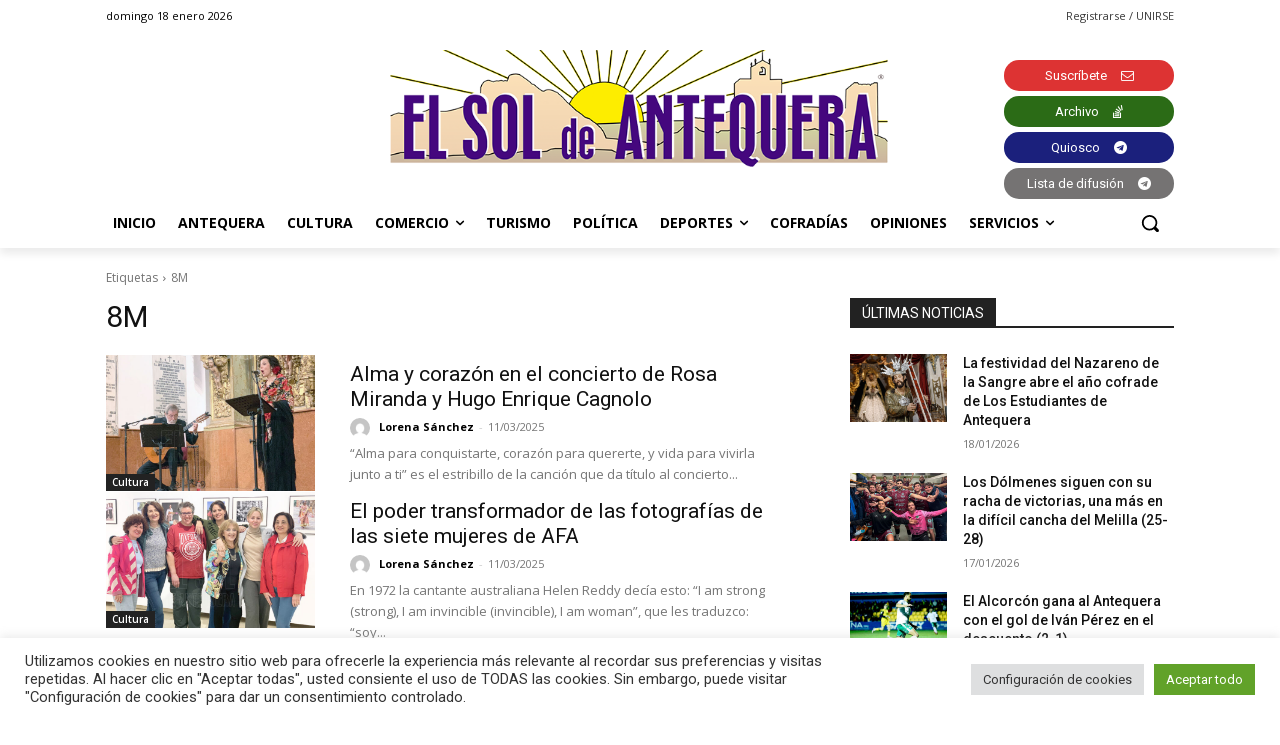

--- FILE ---
content_type: text/html; charset=utf-8
request_url: https://www.google.com/recaptcha/api2/anchor?ar=1&k=6Lf2xr8jAAAAAH68jV9fuJMqD9fJSYwbSAL4SMrZ&co=aHR0cHM6Ly9lbHNvbGRlYW50ZXF1ZXJhLmNvbTo0NDM.&hl=en&v=PoyoqOPhxBO7pBk68S4YbpHZ&size=invisible&anchor-ms=20000&execute-ms=30000&cb=iw29t1gm1cjp
body_size: 48697
content:
<!DOCTYPE HTML><html dir="ltr" lang="en"><head><meta http-equiv="Content-Type" content="text/html; charset=UTF-8">
<meta http-equiv="X-UA-Compatible" content="IE=edge">
<title>reCAPTCHA</title>
<style type="text/css">
/* cyrillic-ext */
@font-face {
  font-family: 'Roboto';
  font-style: normal;
  font-weight: 400;
  font-stretch: 100%;
  src: url(//fonts.gstatic.com/s/roboto/v48/KFO7CnqEu92Fr1ME7kSn66aGLdTylUAMa3GUBHMdazTgWw.woff2) format('woff2');
  unicode-range: U+0460-052F, U+1C80-1C8A, U+20B4, U+2DE0-2DFF, U+A640-A69F, U+FE2E-FE2F;
}
/* cyrillic */
@font-face {
  font-family: 'Roboto';
  font-style: normal;
  font-weight: 400;
  font-stretch: 100%;
  src: url(//fonts.gstatic.com/s/roboto/v48/KFO7CnqEu92Fr1ME7kSn66aGLdTylUAMa3iUBHMdazTgWw.woff2) format('woff2');
  unicode-range: U+0301, U+0400-045F, U+0490-0491, U+04B0-04B1, U+2116;
}
/* greek-ext */
@font-face {
  font-family: 'Roboto';
  font-style: normal;
  font-weight: 400;
  font-stretch: 100%;
  src: url(//fonts.gstatic.com/s/roboto/v48/KFO7CnqEu92Fr1ME7kSn66aGLdTylUAMa3CUBHMdazTgWw.woff2) format('woff2');
  unicode-range: U+1F00-1FFF;
}
/* greek */
@font-face {
  font-family: 'Roboto';
  font-style: normal;
  font-weight: 400;
  font-stretch: 100%;
  src: url(//fonts.gstatic.com/s/roboto/v48/KFO7CnqEu92Fr1ME7kSn66aGLdTylUAMa3-UBHMdazTgWw.woff2) format('woff2');
  unicode-range: U+0370-0377, U+037A-037F, U+0384-038A, U+038C, U+038E-03A1, U+03A3-03FF;
}
/* math */
@font-face {
  font-family: 'Roboto';
  font-style: normal;
  font-weight: 400;
  font-stretch: 100%;
  src: url(//fonts.gstatic.com/s/roboto/v48/KFO7CnqEu92Fr1ME7kSn66aGLdTylUAMawCUBHMdazTgWw.woff2) format('woff2');
  unicode-range: U+0302-0303, U+0305, U+0307-0308, U+0310, U+0312, U+0315, U+031A, U+0326-0327, U+032C, U+032F-0330, U+0332-0333, U+0338, U+033A, U+0346, U+034D, U+0391-03A1, U+03A3-03A9, U+03B1-03C9, U+03D1, U+03D5-03D6, U+03F0-03F1, U+03F4-03F5, U+2016-2017, U+2034-2038, U+203C, U+2040, U+2043, U+2047, U+2050, U+2057, U+205F, U+2070-2071, U+2074-208E, U+2090-209C, U+20D0-20DC, U+20E1, U+20E5-20EF, U+2100-2112, U+2114-2115, U+2117-2121, U+2123-214F, U+2190, U+2192, U+2194-21AE, U+21B0-21E5, U+21F1-21F2, U+21F4-2211, U+2213-2214, U+2216-22FF, U+2308-230B, U+2310, U+2319, U+231C-2321, U+2336-237A, U+237C, U+2395, U+239B-23B7, U+23D0, U+23DC-23E1, U+2474-2475, U+25AF, U+25B3, U+25B7, U+25BD, U+25C1, U+25CA, U+25CC, U+25FB, U+266D-266F, U+27C0-27FF, U+2900-2AFF, U+2B0E-2B11, U+2B30-2B4C, U+2BFE, U+3030, U+FF5B, U+FF5D, U+1D400-1D7FF, U+1EE00-1EEFF;
}
/* symbols */
@font-face {
  font-family: 'Roboto';
  font-style: normal;
  font-weight: 400;
  font-stretch: 100%;
  src: url(//fonts.gstatic.com/s/roboto/v48/KFO7CnqEu92Fr1ME7kSn66aGLdTylUAMaxKUBHMdazTgWw.woff2) format('woff2');
  unicode-range: U+0001-000C, U+000E-001F, U+007F-009F, U+20DD-20E0, U+20E2-20E4, U+2150-218F, U+2190, U+2192, U+2194-2199, U+21AF, U+21E6-21F0, U+21F3, U+2218-2219, U+2299, U+22C4-22C6, U+2300-243F, U+2440-244A, U+2460-24FF, U+25A0-27BF, U+2800-28FF, U+2921-2922, U+2981, U+29BF, U+29EB, U+2B00-2BFF, U+4DC0-4DFF, U+FFF9-FFFB, U+10140-1018E, U+10190-1019C, U+101A0, U+101D0-101FD, U+102E0-102FB, U+10E60-10E7E, U+1D2C0-1D2D3, U+1D2E0-1D37F, U+1F000-1F0FF, U+1F100-1F1AD, U+1F1E6-1F1FF, U+1F30D-1F30F, U+1F315, U+1F31C, U+1F31E, U+1F320-1F32C, U+1F336, U+1F378, U+1F37D, U+1F382, U+1F393-1F39F, U+1F3A7-1F3A8, U+1F3AC-1F3AF, U+1F3C2, U+1F3C4-1F3C6, U+1F3CA-1F3CE, U+1F3D4-1F3E0, U+1F3ED, U+1F3F1-1F3F3, U+1F3F5-1F3F7, U+1F408, U+1F415, U+1F41F, U+1F426, U+1F43F, U+1F441-1F442, U+1F444, U+1F446-1F449, U+1F44C-1F44E, U+1F453, U+1F46A, U+1F47D, U+1F4A3, U+1F4B0, U+1F4B3, U+1F4B9, U+1F4BB, U+1F4BF, U+1F4C8-1F4CB, U+1F4D6, U+1F4DA, U+1F4DF, U+1F4E3-1F4E6, U+1F4EA-1F4ED, U+1F4F7, U+1F4F9-1F4FB, U+1F4FD-1F4FE, U+1F503, U+1F507-1F50B, U+1F50D, U+1F512-1F513, U+1F53E-1F54A, U+1F54F-1F5FA, U+1F610, U+1F650-1F67F, U+1F687, U+1F68D, U+1F691, U+1F694, U+1F698, U+1F6AD, U+1F6B2, U+1F6B9-1F6BA, U+1F6BC, U+1F6C6-1F6CF, U+1F6D3-1F6D7, U+1F6E0-1F6EA, U+1F6F0-1F6F3, U+1F6F7-1F6FC, U+1F700-1F7FF, U+1F800-1F80B, U+1F810-1F847, U+1F850-1F859, U+1F860-1F887, U+1F890-1F8AD, U+1F8B0-1F8BB, U+1F8C0-1F8C1, U+1F900-1F90B, U+1F93B, U+1F946, U+1F984, U+1F996, U+1F9E9, U+1FA00-1FA6F, U+1FA70-1FA7C, U+1FA80-1FA89, U+1FA8F-1FAC6, U+1FACE-1FADC, U+1FADF-1FAE9, U+1FAF0-1FAF8, U+1FB00-1FBFF;
}
/* vietnamese */
@font-face {
  font-family: 'Roboto';
  font-style: normal;
  font-weight: 400;
  font-stretch: 100%;
  src: url(//fonts.gstatic.com/s/roboto/v48/KFO7CnqEu92Fr1ME7kSn66aGLdTylUAMa3OUBHMdazTgWw.woff2) format('woff2');
  unicode-range: U+0102-0103, U+0110-0111, U+0128-0129, U+0168-0169, U+01A0-01A1, U+01AF-01B0, U+0300-0301, U+0303-0304, U+0308-0309, U+0323, U+0329, U+1EA0-1EF9, U+20AB;
}
/* latin-ext */
@font-face {
  font-family: 'Roboto';
  font-style: normal;
  font-weight: 400;
  font-stretch: 100%;
  src: url(//fonts.gstatic.com/s/roboto/v48/KFO7CnqEu92Fr1ME7kSn66aGLdTylUAMa3KUBHMdazTgWw.woff2) format('woff2');
  unicode-range: U+0100-02BA, U+02BD-02C5, U+02C7-02CC, U+02CE-02D7, U+02DD-02FF, U+0304, U+0308, U+0329, U+1D00-1DBF, U+1E00-1E9F, U+1EF2-1EFF, U+2020, U+20A0-20AB, U+20AD-20C0, U+2113, U+2C60-2C7F, U+A720-A7FF;
}
/* latin */
@font-face {
  font-family: 'Roboto';
  font-style: normal;
  font-weight: 400;
  font-stretch: 100%;
  src: url(//fonts.gstatic.com/s/roboto/v48/KFO7CnqEu92Fr1ME7kSn66aGLdTylUAMa3yUBHMdazQ.woff2) format('woff2');
  unicode-range: U+0000-00FF, U+0131, U+0152-0153, U+02BB-02BC, U+02C6, U+02DA, U+02DC, U+0304, U+0308, U+0329, U+2000-206F, U+20AC, U+2122, U+2191, U+2193, U+2212, U+2215, U+FEFF, U+FFFD;
}
/* cyrillic-ext */
@font-face {
  font-family: 'Roboto';
  font-style: normal;
  font-weight: 500;
  font-stretch: 100%;
  src: url(//fonts.gstatic.com/s/roboto/v48/KFO7CnqEu92Fr1ME7kSn66aGLdTylUAMa3GUBHMdazTgWw.woff2) format('woff2');
  unicode-range: U+0460-052F, U+1C80-1C8A, U+20B4, U+2DE0-2DFF, U+A640-A69F, U+FE2E-FE2F;
}
/* cyrillic */
@font-face {
  font-family: 'Roboto';
  font-style: normal;
  font-weight: 500;
  font-stretch: 100%;
  src: url(//fonts.gstatic.com/s/roboto/v48/KFO7CnqEu92Fr1ME7kSn66aGLdTylUAMa3iUBHMdazTgWw.woff2) format('woff2');
  unicode-range: U+0301, U+0400-045F, U+0490-0491, U+04B0-04B1, U+2116;
}
/* greek-ext */
@font-face {
  font-family: 'Roboto';
  font-style: normal;
  font-weight: 500;
  font-stretch: 100%;
  src: url(//fonts.gstatic.com/s/roboto/v48/KFO7CnqEu92Fr1ME7kSn66aGLdTylUAMa3CUBHMdazTgWw.woff2) format('woff2');
  unicode-range: U+1F00-1FFF;
}
/* greek */
@font-face {
  font-family: 'Roboto';
  font-style: normal;
  font-weight: 500;
  font-stretch: 100%;
  src: url(//fonts.gstatic.com/s/roboto/v48/KFO7CnqEu92Fr1ME7kSn66aGLdTylUAMa3-UBHMdazTgWw.woff2) format('woff2');
  unicode-range: U+0370-0377, U+037A-037F, U+0384-038A, U+038C, U+038E-03A1, U+03A3-03FF;
}
/* math */
@font-face {
  font-family: 'Roboto';
  font-style: normal;
  font-weight: 500;
  font-stretch: 100%;
  src: url(//fonts.gstatic.com/s/roboto/v48/KFO7CnqEu92Fr1ME7kSn66aGLdTylUAMawCUBHMdazTgWw.woff2) format('woff2');
  unicode-range: U+0302-0303, U+0305, U+0307-0308, U+0310, U+0312, U+0315, U+031A, U+0326-0327, U+032C, U+032F-0330, U+0332-0333, U+0338, U+033A, U+0346, U+034D, U+0391-03A1, U+03A3-03A9, U+03B1-03C9, U+03D1, U+03D5-03D6, U+03F0-03F1, U+03F4-03F5, U+2016-2017, U+2034-2038, U+203C, U+2040, U+2043, U+2047, U+2050, U+2057, U+205F, U+2070-2071, U+2074-208E, U+2090-209C, U+20D0-20DC, U+20E1, U+20E5-20EF, U+2100-2112, U+2114-2115, U+2117-2121, U+2123-214F, U+2190, U+2192, U+2194-21AE, U+21B0-21E5, U+21F1-21F2, U+21F4-2211, U+2213-2214, U+2216-22FF, U+2308-230B, U+2310, U+2319, U+231C-2321, U+2336-237A, U+237C, U+2395, U+239B-23B7, U+23D0, U+23DC-23E1, U+2474-2475, U+25AF, U+25B3, U+25B7, U+25BD, U+25C1, U+25CA, U+25CC, U+25FB, U+266D-266F, U+27C0-27FF, U+2900-2AFF, U+2B0E-2B11, U+2B30-2B4C, U+2BFE, U+3030, U+FF5B, U+FF5D, U+1D400-1D7FF, U+1EE00-1EEFF;
}
/* symbols */
@font-face {
  font-family: 'Roboto';
  font-style: normal;
  font-weight: 500;
  font-stretch: 100%;
  src: url(//fonts.gstatic.com/s/roboto/v48/KFO7CnqEu92Fr1ME7kSn66aGLdTylUAMaxKUBHMdazTgWw.woff2) format('woff2');
  unicode-range: U+0001-000C, U+000E-001F, U+007F-009F, U+20DD-20E0, U+20E2-20E4, U+2150-218F, U+2190, U+2192, U+2194-2199, U+21AF, U+21E6-21F0, U+21F3, U+2218-2219, U+2299, U+22C4-22C6, U+2300-243F, U+2440-244A, U+2460-24FF, U+25A0-27BF, U+2800-28FF, U+2921-2922, U+2981, U+29BF, U+29EB, U+2B00-2BFF, U+4DC0-4DFF, U+FFF9-FFFB, U+10140-1018E, U+10190-1019C, U+101A0, U+101D0-101FD, U+102E0-102FB, U+10E60-10E7E, U+1D2C0-1D2D3, U+1D2E0-1D37F, U+1F000-1F0FF, U+1F100-1F1AD, U+1F1E6-1F1FF, U+1F30D-1F30F, U+1F315, U+1F31C, U+1F31E, U+1F320-1F32C, U+1F336, U+1F378, U+1F37D, U+1F382, U+1F393-1F39F, U+1F3A7-1F3A8, U+1F3AC-1F3AF, U+1F3C2, U+1F3C4-1F3C6, U+1F3CA-1F3CE, U+1F3D4-1F3E0, U+1F3ED, U+1F3F1-1F3F3, U+1F3F5-1F3F7, U+1F408, U+1F415, U+1F41F, U+1F426, U+1F43F, U+1F441-1F442, U+1F444, U+1F446-1F449, U+1F44C-1F44E, U+1F453, U+1F46A, U+1F47D, U+1F4A3, U+1F4B0, U+1F4B3, U+1F4B9, U+1F4BB, U+1F4BF, U+1F4C8-1F4CB, U+1F4D6, U+1F4DA, U+1F4DF, U+1F4E3-1F4E6, U+1F4EA-1F4ED, U+1F4F7, U+1F4F9-1F4FB, U+1F4FD-1F4FE, U+1F503, U+1F507-1F50B, U+1F50D, U+1F512-1F513, U+1F53E-1F54A, U+1F54F-1F5FA, U+1F610, U+1F650-1F67F, U+1F687, U+1F68D, U+1F691, U+1F694, U+1F698, U+1F6AD, U+1F6B2, U+1F6B9-1F6BA, U+1F6BC, U+1F6C6-1F6CF, U+1F6D3-1F6D7, U+1F6E0-1F6EA, U+1F6F0-1F6F3, U+1F6F7-1F6FC, U+1F700-1F7FF, U+1F800-1F80B, U+1F810-1F847, U+1F850-1F859, U+1F860-1F887, U+1F890-1F8AD, U+1F8B0-1F8BB, U+1F8C0-1F8C1, U+1F900-1F90B, U+1F93B, U+1F946, U+1F984, U+1F996, U+1F9E9, U+1FA00-1FA6F, U+1FA70-1FA7C, U+1FA80-1FA89, U+1FA8F-1FAC6, U+1FACE-1FADC, U+1FADF-1FAE9, U+1FAF0-1FAF8, U+1FB00-1FBFF;
}
/* vietnamese */
@font-face {
  font-family: 'Roboto';
  font-style: normal;
  font-weight: 500;
  font-stretch: 100%;
  src: url(//fonts.gstatic.com/s/roboto/v48/KFO7CnqEu92Fr1ME7kSn66aGLdTylUAMa3OUBHMdazTgWw.woff2) format('woff2');
  unicode-range: U+0102-0103, U+0110-0111, U+0128-0129, U+0168-0169, U+01A0-01A1, U+01AF-01B0, U+0300-0301, U+0303-0304, U+0308-0309, U+0323, U+0329, U+1EA0-1EF9, U+20AB;
}
/* latin-ext */
@font-face {
  font-family: 'Roboto';
  font-style: normal;
  font-weight: 500;
  font-stretch: 100%;
  src: url(//fonts.gstatic.com/s/roboto/v48/KFO7CnqEu92Fr1ME7kSn66aGLdTylUAMa3KUBHMdazTgWw.woff2) format('woff2');
  unicode-range: U+0100-02BA, U+02BD-02C5, U+02C7-02CC, U+02CE-02D7, U+02DD-02FF, U+0304, U+0308, U+0329, U+1D00-1DBF, U+1E00-1E9F, U+1EF2-1EFF, U+2020, U+20A0-20AB, U+20AD-20C0, U+2113, U+2C60-2C7F, U+A720-A7FF;
}
/* latin */
@font-face {
  font-family: 'Roboto';
  font-style: normal;
  font-weight: 500;
  font-stretch: 100%;
  src: url(//fonts.gstatic.com/s/roboto/v48/KFO7CnqEu92Fr1ME7kSn66aGLdTylUAMa3yUBHMdazQ.woff2) format('woff2');
  unicode-range: U+0000-00FF, U+0131, U+0152-0153, U+02BB-02BC, U+02C6, U+02DA, U+02DC, U+0304, U+0308, U+0329, U+2000-206F, U+20AC, U+2122, U+2191, U+2193, U+2212, U+2215, U+FEFF, U+FFFD;
}
/* cyrillic-ext */
@font-face {
  font-family: 'Roboto';
  font-style: normal;
  font-weight: 900;
  font-stretch: 100%;
  src: url(//fonts.gstatic.com/s/roboto/v48/KFO7CnqEu92Fr1ME7kSn66aGLdTylUAMa3GUBHMdazTgWw.woff2) format('woff2');
  unicode-range: U+0460-052F, U+1C80-1C8A, U+20B4, U+2DE0-2DFF, U+A640-A69F, U+FE2E-FE2F;
}
/* cyrillic */
@font-face {
  font-family: 'Roboto';
  font-style: normal;
  font-weight: 900;
  font-stretch: 100%;
  src: url(//fonts.gstatic.com/s/roboto/v48/KFO7CnqEu92Fr1ME7kSn66aGLdTylUAMa3iUBHMdazTgWw.woff2) format('woff2');
  unicode-range: U+0301, U+0400-045F, U+0490-0491, U+04B0-04B1, U+2116;
}
/* greek-ext */
@font-face {
  font-family: 'Roboto';
  font-style: normal;
  font-weight: 900;
  font-stretch: 100%;
  src: url(//fonts.gstatic.com/s/roboto/v48/KFO7CnqEu92Fr1ME7kSn66aGLdTylUAMa3CUBHMdazTgWw.woff2) format('woff2');
  unicode-range: U+1F00-1FFF;
}
/* greek */
@font-face {
  font-family: 'Roboto';
  font-style: normal;
  font-weight: 900;
  font-stretch: 100%;
  src: url(//fonts.gstatic.com/s/roboto/v48/KFO7CnqEu92Fr1ME7kSn66aGLdTylUAMa3-UBHMdazTgWw.woff2) format('woff2');
  unicode-range: U+0370-0377, U+037A-037F, U+0384-038A, U+038C, U+038E-03A1, U+03A3-03FF;
}
/* math */
@font-face {
  font-family: 'Roboto';
  font-style: normal;
  font-weight: 900;
  font-stretch: 100%;
  src: url(//fonts.gstatic.com/s/roboto/v48/KFO7CnqEu92Fr1ME7kSn66aGLdTylUAMawCUBHMdazTgWw.woff2) format('woff2');
  unicode-range: U+0302-0303, U+0305, U+0307-0308, U+0310, U+0312, U+0315, U+031A, U+0326-0327, U+032C, U+032F-0330, U+0332-0333, U+0338, U+033A, U+0346, U+034D, U+0391-03A1, U+03A3-03A9, U+03B1-03C9, U+03D1, U+03D5-03D6, U+03F0-03F1, U+03F4-03F5, U+2016-2017, U+2034-2038, U+203C, U+2040, U+2043, U+2047, U+2050, U+2057, U+205F, U+2070-2071, U+2074-208E, U+2090-209C, U+20D0-20DC, U+20E1, U+20E5-20EF, U+2100-2112, U+2114-2115, U+2117-2121, U+2123-214F, U+2190, U+2192, U+2194-21AE, U+21B0-21E5, U+21F1-21F2, U+21F4-2211, U+2213-2214, U+2216-22FF, U+2308-230B, U+2310, U+2319, U+231C-2321, U+2336-237A, U+237C, U+2395, U+239B-23B7, U+23D0, U+23DC-23E1, U+2474-2475, U+25AF, U+25B3, U+25B7, U+25BD, U+25C1, U+25CA, U+25CC, U+25FB, U+266D-266F, U+27C0-27FF, U+2900-2AFF, U+2B0E-2B11, U+2B30-2B4C, U+2BFE, U+3030, U+FF5B, U+FF5D, U+1D400-1D7FF, U+1EE00-1EEFF;
}
/* symbols */
@font-face {
  font-family: 'Roboto';
  font-style: normal;
  font-weight: 900;
  font-stretch: 100%;
  src: url(//fonts.gstatic.com/s/roboto/v48/KFO7CnqEu92Fr1ME7kSn66aGLdTylUAMaxKUBHMdazTgWw.woff2) format('woff2');
  unicode-range: U+0001-000C, U+000E-001F, U+007F-009F, U+20DD-20E0, U+20E2-20E4, U+2150-218F, U+2190, U+2192, U+2194-2199, U+21AF, U+21E6-21F0, U+21F3, U+2218-2219, U+2299, U+22C4-22C6, U+2300-243F, U+2440-244A, U+2460-24FF, U+25A0-27BF, U+2800-28FF, U+2921-2922, U+2981, U+29BF, U+29EB, U+2B00-2BFF, U+4DC0-4DFF, U+FFF9-FFFB, U+10140-1018E, U+10190-1019C, U+101A0, U+101D0-101FD, U+102E0-102FB, U+10E60-10E7E, U+1D2C0-1D2D3, U+1D2E0-1D37F, U+1F000-1F0FF, U+1F100-1F1AD, U+1F1E6-1F1FF, U+1F30D-1F30F, U+1F315, U+1F31C, U+1F31E, U+1F320-1F32C, U+1F336, U+1F378, U+1F37D, U+1F382, U+1F393-1F39F, U+1F3A7-1F3A8, U+1F3AC-1F3AF, U+1F3C2, U+1F3C4-1F3C6, U+1F3CA-1F3CE, U+1F3D4-1F3E0, U+1F3ED, U+1F3F1-1F3F3, U+1F3F5-1F3F7, U+1F408, U+1F415, U+1F41F, U+1F426, U+1F43F, U+1F441-1F442, U+1F444, U+1F446-1F449, U+1F44C-1F44E, U+1F453, U+1F46A, U+1F47D, U+1F4A3, U+1F4B0, U+1F4B3, U+1F4B9, U+1F4BB, U+1F4BF, U+1F4C8-1F4CB, U+1F4D6, U+1F4DA, U+1F4DF, U+1F4E3-1F4E6, U+1F4EA-1F4ED, U+1F4F7, U+1F4F9-1F4FB, U+1F4FD-1F4FE, U+1F503, U+1F507-1F50B, U+1F50D, U+1F512-1F513, U+1F53E-1F54A, U+1F54F-1F5FA, U+1F610, U+1F650-1F67F, U+1F687, U+1F68D, U+1F691, U+1F694, U+1F698, U+1F6AD, U+1F6B2, U+1F6B9-1F6BA, U+1F6BC, U+1F6C6-1F6CF, U+1F6D3-1F6D7, U+1F6E0-1F6EA, U+1F6F0-1F6F3, U+1F6F7-1F6FC, U+1F700-1F7FF, U+1F800-1F80B, U+1F810-1F847, U+1F850-1F859, U+1F860-1F887, U+1F890-1F8AD, U+1F8B0-1F8BB, U+1F8C0-1F8C1, U+1F900-1F90B, U+1F93B, U+1F946, U+1F984, U+1F996, U+1F9E9, U+1FA00-1FA6F, U+1FA70-1FA7C, U+1FA80-1FA89, U+1FA8F-1FAC6, U+1FACE-1FADC, U+1FADF-1FAE9, U+1FAF0-1FAF8, U+1FB00-1FBFF;
}
/* vietnamese */
@font-face {
  font-family: 'Roboto';
  font-style: normal;
  font-weight: 900;
  font-stretch: 100%;
  src: url(//fonts.gstatic.com/s/roboto/v48/KFO7CnqEu92Fr1ME7kSn66aGLdTylUAMa3OUBHMdazTgWw.woff2) format('woff2');
  unicode-range: U+0102-0103, U+0110-0111, U+0128-0129, U+0168-0169, U+01A0-01A1, U+01AF-01B0, U+0300-0301, U+0303-0304, U+0308-0309, U+0323, U+0329, U+1EA0-1EF9, U+20AB;
}
/* latin-ext */
@font-face {
  font-family: 'Roboto';
  font-style: normal;
  font-weight: 900;
  font-stretch: 100%;
  src: url(//fonts.gstatic.com/s/roboto/v48/KFO7CnqEu92Fr1ME7kSn66aGLdTylUAMa3KUBHMdazTgWw.woff2) format('woff2');
  unicode-range: U+0100-02BA, U+02BD-02C5, U+02C7-02CC, U+02CE-02D7, U+02DD-02FF, U+0304, U+0308, U+0329, U+1D00-1DBF, U+1E00-1E9F, U+1EF2-1EFF, U+2020, U+20A0-20AB, U+20AD-20C0, U+2113, U+2C60-2C7F, U+A720-A7FF;
}
/* latin */
@font-face {
  font-family: 'Roboto';
  font-style: normal;
  font-weight: 900;
  font-stretch: 100%;
  src: url(//fonts.gstatic.com/s/roboto/v48/KFO7CnqEu92Fr1ME7kSn66aGLdTylUAMa3yUBHMdazQ.woff2) format('woff2');
  unicode-range: U+0000-00FF, U+0131, U+0152-0153, U+02BB-02BC, U+02C6, U+02DA, U+02DC, U+0304, U+0308, U+0329, U+2000-206F, U+20AC, U+2122, U+2191, U+2193, U+2212, U+2215, U+FEFF, U+FFFD;
}

</style>
<link rel="stylesheet" type="text/css" href="https://www.gstatic.com/recaptcha/releases/PoyoqOPhxBO7pBk68S4YbpHZ/styles__ltr.css">
<script nonce="gFkCxWr-s4NaRq3LeopafA" type="text/javascript">window['__recaptcha_api'] = 'https://www.google.com/recaptcha/api2/';</script>
<script type="text/javascript" src="https://www.gstatic.com/recaptcha/releases/PoyoqOPhxBO7pBk68S4YbpHZ/recaptcha__en.js" nonce="gFkCxWr-s4NaRq3LeopafA">
      
    </script></head>
<body><div id="rc-anchor-alert" class="rc-anchor-alert"></div>
<input type="hidden" id="recaptcha-token" value="[base64]">
<script type="text/javascript" nonce="gFkCxWr-s4NaRq3LeopafA">
      recaptcha.anchor.Main.init("[\x22ainput\x22,[\x22bgdata\x22,\x22\x22,\[base64]/[base64]/[base64]/[base64]/[base64]/[base64]/[base64]/[base64]/[base64]/[base64]\\u003d\x22,\[base64]\\u003d\x22,\x22w4c9wpYqw6Rnw7IIwq3DosOFw7vCuMOqFsKrw7VPw5fCthkAb8OzPsK1w6LDpMKawpfDgsKFRMKzw67CrxhMwqNvwqt5Zh/DimbDhBVpeC0Gw6VPJ8O3A8K8w6lGPMKPL8ObXy4Nw77Cp8KFw4fDgGnDsg/[base64]/DhMK/[base64]/DtERdw6JpwrfCsFlkwrvCt37DusK3w5FHw43DusOmwq0ScMOnEcOlwoDDhMKzwrVla34qw5hkw6XCtirCrwQVTRwaKnzClcKZS8K1wpx/[base64]/[base64]/w5Rdw4k7QsKtw7DCgWo1w6wGPijDnsK+w7xEw7fDgsKXY8KLWyZ3FDtwY8O+wp/[base64]/DtMKaw7TCg8KrPMOmwqPDsRnChMOKw7PDpzzDj3XCicOpOMK6w68HZz54wrM2LDUUw47Cr8KRw5fDn8K/woPDjMKXwpdnVsOPw7PCocODw5wUYQjDnl4YBkcLwp8Bw74ewrbCikXDjVMtJjjDqcO/[base64]/wonDrMKpYzHCvMOWd8O7w5QmwqrChsKgw7d/H8OMHsK/wpIJw6vCkcKmWSXCoMKbw6LCvlcFwoNCWMOrwpAyeHXDscOJOmRqwpfCrFRrw6nCpVrCqkrDkTLDoXwowpDDiMKFwrfCmsKAwrwJB8OmO8OLT8KnSGrCgMKmdD9ZwqTChmx/woFAOHgoY0oaw5LDlcOCwrTDmcOtw7J1w5sNeyA/woBgSC/ClMOcw7DCmcKJwr3DkC/DrV0GwoPCosO2LcOUZxLDnU7DiUPCg8KERgwhWmrCnHnDiMKlw55NbyVQw57DpzwWRATCq1nDsQgNWxrCvMK4TcOHYgpvwq5WD8Oww50YT3AaQcOqw5jCh8OPDk5ywr/[base64]/Cj8KKw4HDlsKzw4XCusKNwrc6w6prwqvCssKJUWrDkMKzDwhUw7gkJwAzw5TDj3bClGLDtMOQw6Ibf1LCtAdDw5HCn3zDtMKDeMKrRMKHQWLCicK+WV/Dl3AebcKLf8OQw5EVw4dJGD9ZwrpBw4kfZsOENcKhwrBWGsOXw4XCjsKeDyJ2w5tBw4jDhSx/[base64]/[base64]/wpjCtsKTw67DnMKbIzBOKHgowpbDjUl1dsOeNcK/BMOAwpQvwofCvhEiwplRwqFXwpozbE4kw4YXVncqRcK7DsOSB0MTw4/[base64]/CkWUOwoDDmMK6YsKEwojCosKvJ17CuX3Cq8KAwpHDssKkY8OuOQDCm8Kjw4TDsi3Cn8OtHQ7CsMKZWBYiwqsQw7fDlGLDlW/Di8O2w7ZDGhjDkGLDtsKFQsO9TMKvbcOxe3/CnEd8w4Jyb8OeKSV6fVV+wonCncOFH2rDgMK/[base64]/w5nCo8K/wpNZwp/Dn8OpAMOHHsKOdjHDjcKTCcOZFcOJw5xnHA/DscO4XsO1L8K0wpRjGRtawo3DnnktNcOSwo7DsMKjwqxswq/CtDJuDxxoNMOiCMKDw6c3wrN5YcO2Qlh0w4PCtEjDsXHChsOuw63Cm8KuwqIBwp5KDsO+w6PCi8KTcV/CmQ5rwpLDvkF+w7gcUMO6Z8KKKRovwo13eMK4wr/CtMK6a8KlKsKjwp9KbETDi8KRLMKdRsKcMG43wpVGw64ET8O3wpvDsMO/wqVkP8K6ai4NwpEUw4jCk3/Ds8Kcw7kDwrPDtcKKNsK8BcKnVyR4wpt9KwbDlMK3AmULw57CgsKPWsOZfhDDqVrCszwFYcKWS8OBbcOLE8OtcMOkE8KIw7bCqD3DpgPDmMKhRWLCgFrCp8KaJsK+w5nDvsKcw61jw4/[base64]/Co0xmwogCW34fU8Khwr3DkHnDmg4Kw4nCrnTDgcOvdMOEwqJ3woXDhMK+wrcSwr3CscK8w5VWw41owpPCi8ORw4DCmiTDlinCh8OmXxHCvsKhU8OCwoHCsg/Dj8KswpxLasO/[base64]/Cgk7DhQHCo3/CrsKoOjXCkcKGAMONE8O2HWY2w6/Dl1zCgz5Uw6LDkcOawod7bsKAegUsIMKqw6oYwoHCtMOvAcKXRxxUwpvDlV7CrXE6ImTDlMO8wpc8w4cWwpPDn0fCt8OePMOpwo54b8KkDcKPw6HDk0MWFsOwT0rCiw/Diw1pWcKow7fCr3p3LMODwoRWEcKBcRrCucOdYcKlXsK5DQjCp8KiJsOoMFU1TlzDssKSHcKYwrMzL29ww5YLUsO6wr3Do8OFa8KbwoZrNFfDtHnDhFMMd8O5NsOTw7rCsxbDksKNTMOuWUnDoMO/IVtJbXrCt3LDiMOUwrrDgRDDtXp/[base64]/DmcKAWTLCvixRwpzCpsKUw5LDvMOUw4wTwodKOmIkAcODw5jDgznCumtrfSPDo8OqesOFwq/DkcKqw6HDvMKHw5HDiwRywqljKsKRZMObw7HChk0GwrEyEcKyB8OywozDo8OQwowACcKJwqJIKMKkXyFiw6LClcOwwoHDrAZlcXlqEMKmwqPDpjoDw5wYTMOuwpRvWsKkw5bDvGZowrYTwqpfwq0hwovCihvCrcKmJifDvVzDucO9T1vDpsKeOh/CgsOCJU4Uw7vDp3/Do8O+DMKaBT/ChcKTw4fDksOAwp7DnHhHaHRyU8KoMH1hwqFFUsOuwphHC1Z6w5nCiTQJKxBJw7HDjMOfAcOkwq9mw59ww7g/[base64]/YXjDs8KYPV/CjhsHecKKSVbDqsKIwr/DuXQRe8OJXMOjwps2wq7Cj8ObfBVkwrzCs8OAwoABTRXCs8KAw55Pw4vCq8KTCsO4Vzdawr7Cq8OJwr5VwrDCpHjDqjgic8KXwoo+JWMjPcKoeMOMwpPDhMKAwr7Dl8Oow6A3wpPCt8OhR8OLCsKYMQfChMK/wot6wpc3wq4cWB/ClQ3Cjz9eM8OsDnjDmsKoccKYTFTCpcOAWMOFRl/CpMOIfhjDvjPDqcOlHMKQFTbDhsK2NWxUUnJjUMOmGzwYw4ZxWcKAw7wZwo/[base64]/DmMKoO8Oxw6ZAMMOhccORwr/CsMO9NcONXsKgw7HCoFgFVMK0dBHCk0XDv3LDlGEpw58tXVDDo8KowonDuMK/BMK0GsKZOMKTPcKeNHIEw60pXhEswpLCsMKXNWHDrsKnV8Okwog1wosOVcOKwq/[base64]/Do8KKwod5JUbCn1nCuX/DiMKRw4zDiMKrw6snGnbCvBfCix1pEMKFwrjDqG/CjHrCqm9FO8O2wpIEcj8uH8OuwphCw7rCqcKTw7krwovCkXo0wrvCsxnDrMKEwp5tTkPCiQbDmXTCnxXDtsO4wpBiwqPCjmZZN8K7dg3DuBR2OB/CvSvDoMOcw6bCuMOJw4DDow7ClXgxRcO6wqrCqMO0M8OBw4xEwrTDicKjw7V/wokcw4RSCsOPw6xuL8Obw7JPwoQyOMKLw5xYwp/[base64]/CpUPCncOcZS/Ch8O3OsKrw4HCrhLCjMKfK8O/O0fDukdLwovDnsKgV8OeworDrMOqw4fDmTgnw6HCuTczwrtww7QVw5fCq8KkcTnDq1k7WgE4OxttH8ODw6AOC8Oxw5JGw4TDo8KnPsOEwrNsMwQewqJnAg4Jw6hqLcKQLwIywpzDvcKDw6g6CcOAOMKjw6PDmsOewrBVwpLDmcK/CsK8wqHDkFvCnjYIAcOBKEbCt1DCvXsLHF7CucKxwqszw6J2acOFCwPCqsOpw5zDjMODHnXCtsOEw55swqpCSW5UBcK8Si48w7PCu8OBaRIqYFpbH8K3EcOqEiHDsxl1ccKiJ8KhTnklw77DlcOOc8OHw5gbL2LCv2xgSWjDjcO5w5nDog/CswTDv0HCh8K3Owl1FMKiViQrwrEIwrrDu8OKY8KfOMKLOiR2wobCqWxYIcKSwofClMKPGcOKw5bDr8O/GnVbfMKFFMKHwpjDoGzDi8KeLHTCnMOrFizDgsOqFzs3woQYw7h/woPDj17DncOVwowqUsOTTMOgEMK6asOIacKFSMK6E8KywoUSwqIywoFPwr53BcOIUWnDrcKsRAVlWEApX8KQPMKzRcKPwp5KWknCi3PCrUTDk8OJw7NBbCDDmcKOwqHCtsOqwpDCqMOQw7cjb8KcOyMbwpnCicOkWAXCqwBWZcKyPGTDuMKNwpNIFMKnwrh0w5/Dm8OxEBUwwpnCsMKpJxsaw5XDjgLDlX7DqcOBKMOZOG09w7TDvGTDhGTDr3ZCw6VIOsOyw6/[base64]/[base64]/CjcK1NEAueMO7w6bDtCpsATzChcK9IsKawpfChDLCusK2aMOBL20We8OzTMKjUiERHcOiJMKow4LCnsKawqrCvldKw5kEw7rCl8O4e8Kac8KkTsOYHcOfJMK+w6vDpz7Ch2HCsit4NMKpw53Cu8Oewp/Do8KiXsOfwoLDn2sDNBLCtjnDgQFrBcKXw5TDlSXDtil2OsK2wr1Dwoc1RC/DsQgvUcKow57CoMOew6NUbsKpB8Kow6lMwok+wo/[base64]/Ds3TDljLCvcO/woVmdMORfWNQYcKsX8KHOCRieR/ChSLCtcOww7TClQRswp4OUVZnw4BOwph0wqDDnVrCslZfw745TXPCncKhw4bCmsKhAFVdPcKSHGUBwohoccKKQsOzZcKuw6h1w53DocKAw5ZYw7pDRMKQw47CtXvDqDRLw7rCmcO9NMK2wqAyFFDCjT/CqMKoBMOWBMK4NAzDonEoGcKGw4zCpcK7wrYXwq/Cs8KgNcKLD3dpWcKoThs2YTrCvMOCw4EMwpTCqxrDt8KfJMO3woQsGcKsw6LCrcOBGzXDvR7CtcKWd8KTw5fCljzDv3FXG8KTC8OOwonCthzChcKhwpfCgsK6woUPWR3CmMOGQ3AkacKRwoUSw6JhwqDCt0lmwoclwo/CqRE0U2QRAn3CiMOVf8K4ciMNw7g2WcOKwo88QcKtwrkSw4/DjGVcfMKFEi5lOMOAMFzCtH7ChcOPSQjDrDR7wqwUfgMcwo3DoBXCtk56NldCw5/DlDRgwpEmwolnw5x4PsKcw6fDtSfCrsOYw6nCssOaw7BbfcOAwokpwqNywq9aIMOqGcOCwr/DlsKNwq/CmGrCpMOywoDDhcKsw74BYzMkw67CmVnDiMKBIiB2fcO1QgdMwr3DmcO2w57DsChawpg+w4NgwoXDvsK7J0prw7LDq8OtHcO/[base64]/[base64]/[base64]/DjHE9RnlfMErDs2klFBDDjVDDiTR4JUDCqcOHwoPDl8KcwoXCpVEOw4jCj8OAwoR0P8OlXsOCw6Q7w4kqw7XDuMOjwp50OU5yU8KddyAyw6IuwqxUbyF0RQrCs1TCh8KQwrwnGi8Kw5/CiMOAw580w5TCpsOHw4k0WMOPA1jDqhMnejDDgSHDtMK6w748w6dBeiF7wpnCuCJJYQ9VTsOHw6rDnzDDtcKTHsOrEENran/CnV/CmMOsw7rCnizCi8KtN8KXw7cuw4fDtsO9w5plOMOIM8OZw6zCsgtsIBjDgSjChXHDmcKZd8OwNnQow59vBWHCq8KYbsKow6oow7gDw7ccwrTDmsKmwpPCukkOMm3Dr8OTw6DCrcOzw7zDqAZOwrt7w7jDt1PCrcORIsK/wrDDp8KuTcOpF18SC8KzwrzDjgPDhMOhfcKTw79VwqI5wp/Cv8OAw43DnnXCnMKfKMKUwrnDvcKCTMKlw7tsw4BIw6JhMMKKw5pKwr0UcRLChxrDuMOSfcOYw5jDiGzCog4PNyTCvMO/w77DncKNwqvCl8O9w5jDjjvCjhY3wqRSw6PDi8KewoHCocOawqbCgSnDlMOjNQpCMSpZwrXDpjbDlMOvV8O7CsK4w4fCnsO0S8K3w4bCgFDDocOdbcOzPhXDvA8BwqRxwr5JaMOkwrzCl0Ijwpd/SDcowrXCtHPCkcK5A8OxwqbDnSMrFAnCmzlVQGPDjnItw5cMbMOtwq1EKMK8wpgRwq0QKsK5RcKFw4LDocKBwrZXIzHDrGfCk1MPcHAdw6A/wqTCrMK/w7ofZ8O4w57CtAnCkTDClWvCncKOw5xTw6zDpsKbMcOkVMKZwq0LwqAVDjnDlsKlwpfCpMKDMmTDh8O/[base64]/CjF7DscOZwpxEwq3DmVnDqcOaEsKWHyQJBMOsRMKlLw/DtGTDrl18ZsKFw5nDu8KAwpLDqirDtcO6w5bDt0fCrhtCw70nw5whwqNvw5PDuMKlw4bCicOkwp0+YC4vMSPCs8Otwq0pU8KITzk/w7s/[base64]/Cv2/[base64]/woZAwporwo3CnGReM8KHZcO0XMONwoB3HMOjwpLDu8KyeELDi8KJw4YgK8KiSEBgwo5GA8KBTjA4CUInw6t8QwdIFsOCd8OWFMO0wpXDrMKqw75+w4JqV8O/wrU5Tk4ew4TDj2dERsOvckJRwozDucKxwr9Aw7DDn8KERMOWw5LDpTrCqcOvC8Onw5fDghnCrBTCgsOGw64Gwr3DkTnCi8O+ScK/BEvCl8OED8KGOsOCw5APw6tPw4UIfFfCmE3CmBjCqMOZJ3pBMQ/Ct20UwpchXSLCu8KnTjwZEcKQw4lyw7nCu23DssKhw4F1w4LCisOdwrN+A8O7wp1nw7TDlcObXm/CmRLDvsO3w6JLdBDCm8OOZhbCgMOBXcKgfSRGRsKNwo/Ds8OuOFLDj8O9wpQqRWXDkcOrLXTCl8KdUwrDlcKfwoBnwrnDtE3DigMCwqgmMcOYw79Jw5B0ccOnV1JSMX9iDcOQSE4ORcOxw4IDWjDDm0HCiSoKS3Y+w6nCsMKAY8K/w6AxGsKxw7UbcQvDiEPCgGINwpRpw7/DqgTCjcKcwr7DkBnCpxfDrC0bf8OeTMKJwpc/annDpcKmIcKDwoLCoicUw5TDlsKRUSs+wrwHT8Osw7ELw43CvgbDnG/ChVDDkxgzw7l8JDPCuXfCnsK8w4NTKgHDg8KUNTosw6LDhcOXw5LDvgp/YsKFwrUMw7c5OcKMAMKPQ8Krwr4rMsOcLsKET8K+wq7DlMKJZTcxd3pdch8+wps6wrDDhsKAP8OHRyHDlsKVMGAdBcKCDMOowoLCs8OFMT5ww4/CvQ/[base64]/[base64]/wq/Do0zCrmUdUUDDvsOfwrDDuMKOMnrDjMOpwrPCkF0aaW/CtcKlNcK2LU/[base64]/wrB1w6bCjXZBw7/Di8KAwokeGcK1woDDmX/DjcKgwrxsFTIHwpDCr8O+wqHCmj82S0kJMj3Ck8Kow7LCvcOawrkJw5kvw5/[base64]/DvMKTfsOQw6HDoMOCwpDCjBXCsMOrw6piRcO5ccOJRCrCkSnDmsK8NErDgcKmBMKLW2jDp8OPYjsvw4jClMK/IMOEIGDCvCTDnMOwwpLChVwTJy85wrcuwo8Qw77ChULDi8KWwrnDszAsJw0KwooECDk/cDTDgcOsOMKvZFhjBwjDvMKqEGLDl8KBX0HDosO4B8O5wp4gwrBYZhXCocKpwpDCv8OWwrjDlMOhw6zCgsOAwqrCssOzYsObRQ/[base64]/DpC88GMO1wprDvlkmScOBwoTDucOWFcKdw5nDq8O0w551OG5XwokCAcK3w5jDtwQJwrbClGXDoh3CvMKaw6AMZcKQwrVPED9uw6/[base64]/CrBfCgcO/PcOXaB7CoSpAw58MFn/Dj8O0Z8KSAGdiZsKaMEpuwqkUw7/CtMOYCTzCq24Dw4fDrsOVwrEnwr/DtMKIwp3DrhjDpjtCwoLCmcOUwroIL1dtw5FEw6YDwqDCoVBtKlfCnz/[base64]/CiW1jdkBkwqvCiMKvwqhuw6ItVHIiw7rDnXzDn8OOSUHCmcOGw47CvyHCtHjChMKGKMOaZ8OEQ8Kywp9uwolPJEXCj8OCS8OEFzV2XsKDIcKJw7HCmcOsw7tnQn/DhsOlw6Z3UcK+wqfDqhHDuxF1woEFw5Anwo7CqUxZw6DDui7CgsOxXXtRAS4QwrzDnhsIw4V1DiI1ATphwrQ/w5PDsEHDpj7DlQ5hw682wo5nw6NUWMKFG0fDkGbDqMKywp5CG0h0wpHCrTUpQsOrfsK8esKkFWgXA8KXDzBTwrQJwqxAVMKZwqHCrsKdXsOkw7PDunx8L1LCnW/[base64]/w73DvF/[base64]/w582w7PDv8OfwqV1PS4RGFRrN8ONTMKwfcOrIR/ClXzDtnzDtXt8Ai8DwrF8BlzDiUU0BMKVwrQtRsKCw5MMwpc3w4TDlsKbwofDlBzDp0nCtHBfwrZ8wqfDgcOmw4zCryIHwqPDglXCn8KFwqoRw6XCpFDCmxRIf04mOhTCh8Knw6lgwrfDoiTDhsOuwrhDw4PDtMKbFsKjCcOcSiLClwl/w7HCh8Onw5LDjcOqA8KvBHA2woFGNnnDo8Oswrdhw6LDhlbDvWjChMOyeMOlw5kww5FUU1XCqFrCmAZIagXChH7DtsK/LzXDlENKw43CmsO9w7nCk2tFw7tBExLCpCpew5jDk8OiKsONTh8eBkHCgQXCu8ORwqXDiMK2wrbDusOOw5Nlw6rCucO4Ux46wppAwr/[base64]/Dj8K3fFjCgsKHw7/CnMKMwooUU8KZwpTCjEHDsiHCvMO8w5XDkVPDi2ouIEINwrIqL8O/ecKew61Vwrs+wqvDksKAwr8Iw6zDkWAKw7cQWcKYICnDlSJxw45nwod9YRjDoCkYwqAeb8OTw5QcO8ORw7Ehw799VMKuZysEB8KXIMK2WWVzw7ZBQCHDlsOnBcKpw5bCvQPDo0PCgMOEw5bDo0dudMO+w7DCq8ODTsO3wqx/wrLDrcOXRsK3cMOfw7TCicOFOEhCwrkoPcKQCMOww6rDnMKyFD1ub8KLasOXw5EIwq/Du8KiJ8KjKMKuCHPDiMKDwrJUdcKGPCVAJcOIw710w7UJdcOTYcOUwogAwr06w4XClsOWcyvDksOEwpw9DiTDvMOSAsKla3zCj2/Cg8O5c1IYGsOiGMKGBCgEUsOVN8OgfsKaDsKHISYYNkUAYsOxPRw3SjbDogxBw5dHEylwWcKjQ2PDoE0Zw58ow6EEeVxRw6zCpsO0fl5+wrZ4w7VnwpHDoWbDgEbDlcKdeAPDhkTCjMO7fsKlw4wMeMKdAwLDkcKRw5/Dh1zDu3vDrTgfwqXCk2DDkMOiScOufzZJHnHCtsKtwqRDw7Vnw7NLw5PDosO2ecKtcMKgwpB9aAhHe8KlVyk8w7AcDm1awrc9w7E3QBsoVjRVwoHCpT/DjVfCuMOYwrpiw6/CoTLDvMK5VSbDs21RwpzChGZVYQrCmC4Nw5zCpQEewrnDpsOqw4fDtynCmR7CvSZ3RhIZw5fCiwRAwpnCtcK+w5nCq3UZw7wiEQTDkCQGw6XDpsOkdC/CjsKxVAPCnUTCksOdw5LChcKDwqvDlMOHUFHCpsKvBSswAsKjwofDgHo8RnpJS8KSBMO+Qm/CimbClsOZZT7DhcK0G8OAV8Kww6NKNsOzScOpNQVVM8KOwoxTamTDgcOjWcOUUcKmW2HDmsKLwobClcKPb3/[base64]/CqcKXMsKnWw3DoMOaYGdbwr7DvsKFWE/CvzMzwrTDt308NzFSXVtAwpRvYHRkw5LCgQZgKnrDnXbDqMOjwoJGw7LDisOlN8KIwphWwo3CrA1IwqPChEvCsSFWw51qw7t+eMKqQsOFQMOXwrtGw5HCuHRRwpjDjwBnw48nw41DDsOMw6gHMMKba8Ovw4QdHsKZI0nCoS/CpMK/w78hKcO8woTDhl7DuMK+csO6MMKgwpkiSRcXwrsowp7Dt8O+woNyw7pyckcsIB7CgsK+dcOHw4fCu8Kywrt9wrkQUcKjGX3CmcKow4DCs8Kdw7cwHMKndCfCvcKowp/DuVZ+YcKfL3fCtnDCu8OUBHs5w5RqA8OvwpvCqEV3A1JywpPDlCHDn8KWw7PCl2fCgsOhBAvDrmYcw7RFw67CvwrDssOXwp7Dl8OPNWAUUMK7WFdtw4fDrcK5OBBtw70/worCj8K5NXAVDcOCwpEiOMOcDgEgwpvDu8OewpBrbcOVYsKfwocBw7IEe8OFw4Qtw57Cn8O/G23Cs8Kiw5hiwqtgw5LCq8KPK1BDK8O8HMOtMV/DpQvDtcK1wqoYwqFTwobCjWA6c1PCjcKowqrDn8KQw6XDsnk+HxsYwpQxwrHCmFtIUE3Ct0rCoMOaw4TDrG3ChcOWM3DDjMK8RRPDgcO2w4kcY8O8w5HCgQnDncOUPMKSVMO5wpvDk2/CrcKTBMO9w73Dki5/w6IIdMOGw4XCgk9lwo1lwpXDm17CsyoKw7DDlWHDgwMdGMKLOR3CoX9SE8K8PCwTB8KGJsK+SQLCqADCjcO3XkB+w5l2wr4VO8K8w7LDrsKlbmLDisO7w4EMwqEvwp8lQE/CisORwpg1woHCuSvCoTXCn8OhHcKnFABPXi0OwrDDvRQTw67DssKNw5nDlDpOIUrCvsO6JcK+wrhBBkkJUMOmM8ONGgVYUmnDtcOqYEcuwqZmwpkcN8K1wpbDnMOnH8OVw5QsTcKZwrvChV3CqUxcM0hKB8Kjw7dRw75mYBc+w4PDoG/[base64]/wpvDqsKWw4Y1wrvDuQHCgsOPEQPDv8KAJFZqwpXCmsKAwo5Cw4fChTDCrMKNw7lGwq3DrsO/D8K6woxiUnkjM1/DuMKlI8OdwrjCkXbDo8K2w7jCpMKcwrbDkXY3LiLCogfCvW8dIQtFwp8mVsKfHERUw4bChjvDgX3CvsKTK8KYwq04eMO/woPCoWXDp3Y9w7jCu8KfVXMOwqLCmnp2d8KGI1rDocOzEMOgwoQ7wokmw4A7wp3DtW3Ch8KrwrMuw4jCo8Ovw7l6Vm7CkAfCosOYw79Ew7fCpn/Ct8OwwqbCgAh9d8KDwoxBw5Iawq5qYFvDvHRzLB7CtMOewq3Cm2ZBwoUnw7E1woPCksOSWMK3bVDDssO0wqPDkcOUKcKuVwLCjwZnf8KPA3tdwofDtErDpcO+wrZAVQQ8w7EYwrHCosOfwqHDj8KCw7cpBcOow45fwqrDucOxCcKFwrAATk/CsBLCtsK7wq3DrC8RwpxpUcOswpXDtMKsc8Ouw6dbw6zChnIHGwwPIFAbNljCtMO8w6peckbDkcOIdCrCinYMwoXCn8KOwpzDrcKTRFheFAowE08QLnjDo8ODcRo+w5bCglTCrsOML1Jvw5Ehw4RVwr/Cr8Kuw4cEQx5PWsOAfxJrw5heRMOaEwHCk8K0woYRwojCoMOnMMK5w67CiU/CrGdDwoPDmMOKwoHDgG3DksOxwr3ChsOaGcKbHcKoY8KjwrPDi8ONI8OTwqrCnMO6wqJ5d1zDtSXDnGtww7ZRIMOzwqVSIcOgw4MpTsK5RcOgwosBwr9+dwnCiMKsFR/[base64]/worCnRY9w73DmSjDqMK4SsKPw5gXw79ewqUHwpJTwrZrw57ClhExAsOxdMOGQirCuHPCghUIeBguwqQRw483w45Ww4ZwwpHDtMKHe8K3w73CgzgIwrs/[base64]/[base64]/BsOmwqHDqj1Aw5LCg1PDjUXCrDfDoMOPwpA+w7rCkAXDhgQfw6kEwqTDh8O6wqUoVlrCksKmWSIgY1MQwrhEZijCmcOIRsOENm5Awoo/wqBvOcKnTMOVw53Di8K0w6LDpRMlUcKaP1rCuX4SMy0HwoRKYWBMfcKqNiNha15SXHhFbi51C8OTNg1VwrHDikXDtsO9w5sLw6TDtj/CvHtXWsKbw4LChWwcCMO6Ek7CncOJwq8Qw5DDjlcowo/[base64]/DuknDncOmw5ktwoBsBsOgw4HCqwQew5RZKX04w45hSTdhQV1Sw4RxWsKkTcK3B0wYAcKMUSzCrlPDnjDDmMKTwpTCrcKHwoZfwoYsRcKoTMO+Mw0hwoZww7tNCTLDoMO6Jhx8w4/DoCPCiHXDk0vChjbDpcOhw753wqJxw5QyMUbCuzvDnB3DlcKWbQMmKMOEdT1hVEHDkjkpPX/DlU5BOsKtwqYDJmckEw/DlMKjMHBmwr7DoQDDusKcw5IfVXLCi8KIZEDDtz9FccKkbjEWw5nDlTTDlMKUw6cJw7g5M8K6L3bCmsOvw5lLeADCnsOXZ1TDkcKoYMOBwqjCrC86wqfChE4Qw4QAF8KzC2/[base64]/CuVkJZcK2F8KEwqUuDGB9wrJTMcKBesKVSWVIbxXDocK4wofDisK2VcOBw4HDlAUywrnDoMK0RsK7wpFuwqXDjhYBw4PCqsO8S8OhG8KVwq/CgMObGsOqwrh+w6fDrsKBfDYAwofClGF2w4pzMWgewo/DtyrCmUvDoMOUfRrCs8O0TW81UTQqwqUgKQUnVMObenZRDXw/KDZOI8OAdsObUMKePMKWw6Q2XMOqK8OuN2vDicOYQyLDgSzDnMO8XMOBdHttY8KnPw7Cq8OITsO1w50leMO5NxrCvkpqdMKSwpLCrUjCn8O8VSVfPErCnhVnwo5CIsK7wrXDmRVXw4MqwoPCjSjCjHrCn1/[base64]/CmMOuAmJxPngSw68NGxfCscO0eMOwwoXCgsO1w4XCosO7O8OnXxbDncKhOMOWAQ3DgsKKwppVwrzDsMOzw6rDrD7CiGzDkcKzWwrDjkXCjXMqwpLCoMOFwrsrwrzCssKpD8Kzwo3CqMKBwr1WKcK0w4/DrRTDn1rDlwXDhBHDnMOvU8K+w4DDo8KcwpDDiMO4wpjDiTXCnMObOMOncxjCo8OOL8Kaw4MpAENkLMO9XsKXLAIbR2bDgsKBwqjCjsO0woE2w4MpEhHDtV3Dt1/[base64]/DjhJswqPDqcOacxrCpWzDrcKOe8OdY0XDoMOUBT4mZ3YPVEBCwoHCiDXCjHVzw4rCqDDCrxd9R8K6worDhmHDvmQIwrHDocO0P0vCm8OpesKEDW8/SxvDgA0WwqsHwqnChV3DsS4ZwqTDssKvUMKPM8KywqrDocK9w79DXsOMKsKhJXzCtR/DiUA2LybCrsOmwqYtcHMhw5HDqXItcibChnYmNMK0e2p+w4HClQXCvV87w4RQwqsUM2vDi8OZJAkRFRl+w7jDgT9BwpTCh8KeZ3rChMKQw5/CjkvDlm7DjMK5wrbCnMONw58GZMKmwo3Cm1nDoELCrCDChxpNwq8ww7LDhh/DoSYYMsOdeMO2wpcVwqNDQFvCvh5jw5xUL8KYaC1Jw6k7wqAPwo56w4XDjcO1w4PDssOXwo8Kw6hew4fDp8K4XA/ClsOcOMOpwqwRbsKtS0EYw49DwoLCp8KHLRFEwp92w7nCnnYXw6cNBnRuMcKGGTHCtMOIwozDjTvCpTE+cmE3I8K6asOgwrfDj3dfTmPCgMK4McOReh1yKV8uwqzCg01QGi8/[base64]/[base64]/Dh8OmOMOXWcORXnB3dQBpwpPCssOgwrRFZ8OlwoQHw7UvwqPCmsKIHgV/[base64]/CmsKLw6PDkDPCmMO2wp7DtMK+XcKAMBbCsMKTHcKeOxkaZEAtVSfDiT9wwr7ChSrDkkvCksK0VsOmTUoPC1vCjMKVw7MeWD7CrsOgw7DDhMK5w4t8K8KTwr4VRcKaNcKBa8OWwr/CqMKAJVbDrTVsFQsfwpUDNsOLdAF3UsOuwqrDksOowph1F8OCw7nDtXY8wrXDt8KmwrjDr8KEw6ptw7jCtgnDtQvCnMOJwrHCpsOtw4rCpcOXwpfDiMK6bzknJMKjw64ZwpV1QVLCtl/CksOHwo/CgsOZb8KHwqPCj8KEHmYmEFICDsKvbsKaw5nDhD7DkBwMwpXCusKYw5rDng/DukLDiDfCrXzCgEMKw6IAw7sMw49gwq3DmTIZw6Vew4nCg8O+LcKVw6cCfsKzw47DqGfCnjxpSVRKKsOGfVbCpsKmw4tzbB7CjsKCD8OqIjVUwrJbeVlJFzgzwpNVSEw+w7Yyw79iRMOdw7FFZsKGw6rCtg5ZT8K9w7/ChsOTTcOBW8OWTg/Dp8K4wqIDw655wpgiWMKxw549w7nCncKgScK+F33DocKow4nCmsOGa8OfH8KFw4VKw4MzdGoPw4/[base64]/[base64]/DqW1Uwr/Ds8KGw4rCqg8iIMKKwrnDuMOqwpd8wogFPmATSiTCs1rDsT/DnSHCl8OeJsO/wojDlRrDpV8Hw7JoIcKeFgjClMKNw7LCiMKHH8KTRDxVwrd+woorw6Bqwpc4QcKZVxgdOy5XTcO8LHjCtcK+w6tvwrnDmUpOw5wxwoEnwqtPEkZGJ2cRC8O3OC/Dr27DjcOscFhIwonDusOVw44RwrbDvUMvUhIRw4/Cm8KBUMOQNsKEw7RJbVXDoDHDhW1rwpxONcKEw7LDu8KaNcKVb1bDsMOoYsOlOcKdNG/[base64]/[base64]/wrkaI8K5UsKsJsO7JW1nw593wrDCqMOLwr7Cn8K9wqV8wprDv8OMTMOSZMORNHvCo3zDt2PCiCokworDl8OYw7YAwrjCrcKLLsOKwrNrw6HCi8Kuw53CgcKZw4vDtF/DjTHDk3kZGsKyU8OEKwRQwo4OwplYwqfDq8OwBH3CtHFAFMKoHjvClAYsG8KbwrTCjMOgw4PDjsOnXB7Dv8K/[base64]/cmhZw60hfMKpw5B4w7bDucOUw4sXw5nDi2PCiMKGwo/DhDvDii0cw7QvDl7Drlkcw67DqErCpxbCuMObwoTDjcKSFcOHwq1LwpkQeHhwWUpFw40Zwr3DlEDCkcOmwovCvcKZwqvDmMKDK3JfEBkJKEQnImLDn8KtwqIOw54JH8K6a8O7w7zCssO/RcOywr/Cl283G8OGUWDCgUZ/w4HDpQPDqnQeSsOqw7kXw7fCrG98OwXDkMKvwpQQCsKew5LDh8OvbsK2woIMdzLCo2jDmkFnw5bCvwZvW8KTRWbCqBkYw6FrdsOgJMKMJMOSBUg/w60UwpVuwrY/woVswoLDlQk/KH0dM8O4w5JiDcKjwofDmcOgTsKaw7zCviMYLcOPM8KZSU/CpxxWwrJ1w6rCtWx7TD9swpXColMiwrRsAsOPPcOXQnI\\u003d\x22],null,[\x22conf\x22,null,\x226Lf2xr8jAAAAAH68jV9fuJMqD9fJSYwbSAL4SMrZ\x22,0,null,null,null,1,[21,125,63,73,95,87,41,43,42,83,102,105,109,121],[1017145,333],0,null,null,null,null,0,null,0,null,700,1,null,0,\[base64]/76lBhnEnQkZnOKMAhk\\u003d\x22,0,0,null,null,1,null,0,0,null,null,null,0],\x22https://elsoldeantequera.com:443\x22,null,[3,1,1],null,null,null,1,3600,[\x22https://www.google.com/intl/en/policies/privacy/\x22,\x22https://www.google.com/intl/en/policies/terms/\x22],\x22G5WwiMGAVnldII37gwz87FvbY+rc4yG2qlLZjE69YKE\\u003d\x22,1,0,null,1,1768727791036,0,0,[66,239,148,27],null,[4,157],\x22RC-UPnT96bAJIxspg\x22,null,null,null,null,null,\x220dAFcWeA5h0--SenHsCe2SX4Qb6tqqMkqIztX_xXCHz85BOmES8KLO7YCwwNcQBocLsLL1VRWcRMRYiEehcizpDkC3-M_3P6rWqw\x22,1768810591018]");
    </script></body></html>